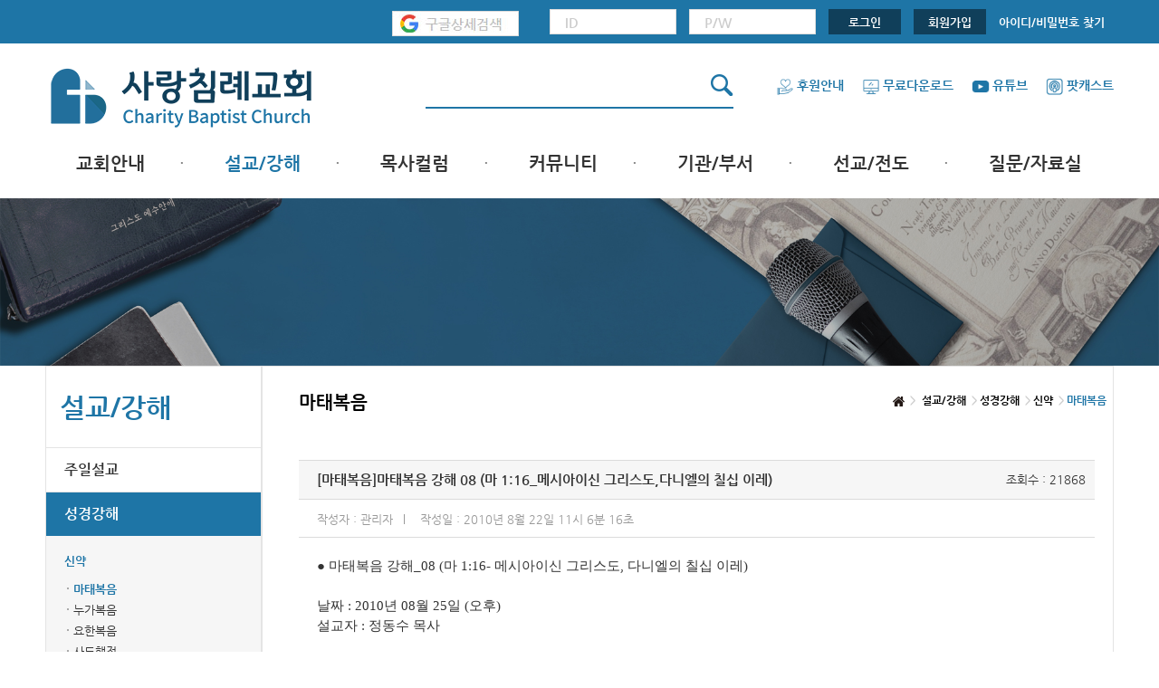

--- FILE ---
content_type: text/html; charset=UTF-8
request_url: https://www.cbck.org/ExpositoryBible1-1/View/1wd
body_size: 26549
content:
<!DOCTYPE html>
<html>
<head>
<title>사랑침례교회</title>
<meta http-equiv="Content-Type" content="text/html; charset=utf-8">
<meta http-equiv="X-UA-Compatible" content="IE=Edge">
<meta name="viewport" content="width=1180, user-scalable=yes">
<!--[if lte IE 8]>
	<p style="font-size: 12px; color: javascript:;fff; background: javascript:;2885b0; padding:5px 0; margin: 0; text-align: center">
		사용하고 계신 브라우저는 최신 웹 브라우저가 아닙니다. 업그레이드를 하거나 다른 최신 브라우저 사용을 권장합니다.
		<a href="http://www.microsoft.com/korea/ie" target="_blank">익스플로러,</a>
		<a href="http://www.mozilla.or.kr/ko/" target="_blank">파이어폭스,</a>
		<a href="http://kr.opera.com/download/" target="_blank">오페라,</a>
		<a href="http://support.apple.com/kb/DL1531?viewlocale=ko_KR&locale=ko_KR" target="_blank">사파리,</a>
		<a href="http://www.google.com/chrome?hl=ko" target="_blank">크롬</a></p>
	<![endif]-->
<meta name="format-detection" content="telephone=no"/>
<meta property="og:type" content="website"/>
<meta property="og:image" content="https://www.cbck.org/Data/Upload/CFG/files/17PPJ7C0M4QXT.png">
<meta name="description" content="마태복음 강해 08 (마 1:16_메시아이신 그리스도,다니엘의 칠십 이레)"/>
<meta property="og:description" content="마태복음 강해 08 (마 1:16_메시아이신 그리스도,다니엘의 칠십 이레)"/>
<meta property="og:title" content="사랑침례교회"/>
<meta property="og:url" content="https://www.cbck.org/ExpositoryBible1-1/View/1wd"/>
<link rel="apple-touch-icon" type="image/png" href="/Data/Upload/CFG/files/2QWPG0V76IGZB.jpg" />
<link rel="icon" sizes="192x192" type="image/png" href="/Data/Upload/CFG/files/277PG0RW2B9FD.png" />
<link rel="shortcut icon" sizes="192x192" type="image/png" href="/Data/Upload/CFG/files/277PG0RW2B9FD.png" />
	<link rel="stylesheet" href="/Skin/css/jquery-ui-1.10.1.css">
	<link rel="stylesheet" href="/Skin/css/font-awesome/css/font-awesome.min.css">
	<link rel="stylesheet" href="/Skin/css/nanumgothic.css">
	<link rel="stylesheet" href="https://fonts.googleapis.com/earlyaccess/nanummyeongjo.css">
	<link rel="stylesheet" href="/Skin/css/pb/common.css?r=">
	<link rel="stylesheet" href="/Data/_HTML/css/pb/main.css?r=">
	<link rel="stylesheet" href="/Data/_HTML/css/pb/sub.css?r=">
	<link rel="stylesheet" href="/Skin/css/pb/swiper.min.css?r=">
	<link rel="stylesheet" href="//cdn.jsdelivr.net/font-nanum/1.0/nanumbarungothic/nanumbarungothic.css">
	<link rel="stylesheet" href="/Skin/js/zoomify/zoomify.min.css">
<!--[if lt IE 9]>
<script src="/Skin/js/html5shiv.min.js"></script>
<script src="/Skin/js/respond.min.js"></script>
<script src="/Skin/js/selectivizr-min.js"></script>
<![endif]-->
	<script src="/Skin/js/jquery-1.11.3.min.js" charset="utf8"></script>
	<script src="/Skin/js/jquery.form.min.js" charset="utf8"></script>
	<script src="/Skin/js/jquery-ui.min.js" charset="utf8"></script>
	<script src="/Common/common.js?r=" charset="utf8"></script>
	<script src="/Skin/js/contents.js?r=" charset="utf8"></script>
	<script src="/Skin/js/pb/main.js?r=" charset="utf8"></script>
	<script src="/Skin/js/pb/swiper.min.js?r=" charset="utf8"></script>
	<script src="/Skin/js/board.js" charset="utf8"></script>
	<script src="/Skin/js/reply.js" charset="utf8"></script>
	<script src="/Skin/js/zoomify/zoomify.min.js" charset="utf8"></script>
</head>
<body>
<div id="wrap">
<div id="top">
<div class="inner">
<div class="right_top">
<form id="LoginFrm" name="LoginFrm" action="/Login/Login" method="post">
<input type="hidden" name="r_url" value="/ExpositoryBible1-1/View/1wd">
<a href="/g_search.html" onclick="window.open(this.href, '_blank', 'width=1024px,height=1024px,toolbars=no,scrollbars=no'); return false;" style="padding-right:30px;"><img src="/Skin/img/main_img/gscbck.jpg" alt="" title=""></a>
<span class="login_box"><input type="text" name="mid" required placeholder="ID"></span>
<span class="login_box"><input type="password" name="pwd" required placeholder="P/W"></span>
<span class="member_btn"><button type="submit" class="bBtn btn2">로그인</button></span>
<span class="member_btn"><a href="/Login/Register">회원가입</a></span>
<span class="idpw_search"><a href="/Login/FindID">아이디/비밀번호 찾기</a></span>
</form>
</div>
</div>
</div>
<header>
<div class="header_top">
<div class="inner">
<h1><a href="/"><img src="/Data/Upload/CFG/files/16PPH04MY63XC.png" alt="" title=""></a></h1>
<form name="topSchForm" id="topSchForm" action="/Search" method="get" class="search_box">
<button type="submit" class="icon">
<i><img src="/Skin/img/main_img/search_icon.png" alt="" title=""></i>
</button>
<input type="text" id="search" name="g_sch" value="">
</form>
<ul>
<li>
<a href="#" class="popBtn"><i><img src="/Skin/img/main_img/gnbicon01b.png" alt="" title=""></i>후원안내</a>
<div class="pop hidden"><button type="button"><img src="/Skin/img/close02.png"></button><img src="/Skin/img/over_pop07.png"></div>
</li>
<!--<li>
<a href="#" class="popBtn"><i><img src="/Skin/img/main_img/gnbicon02b.png" alt="" title=""></i>무료다운로드</a>
<div class="pop hidden"><button type="button"><img src="/Skin/img/close02.png"></button>
<a href="http://www.webhard.co.kr" target="_blank"><img src="/Skin/img/over_pop04.png"></a>
</div>
</li>-->
<li><a href="/News/View/58s"><i><img src="/Skin/img/main_img/gnbicon02b.png" alt="" title=""></i>무료다운로드</a></li>
<li><a href="https://www.youtube.com/user/LoveChurch1611" target="_blank"><i><img src="/Skin/img/main_img/gnbicon03b.png" alt="" title=""></i>유튜브</a></li>
<li><a href="/Broadcast6"><i><img src="/Skin/img/main_img/gnbicon04b.png" alt="" title=""></i>팟캐스트</a></li>
</ul>
</div>
</div>
<nav>
<div class="inner">
<ul class="gnb_list">
<li class=""><a href="/Vision">교회안내</a><div class="sub_depth"><ul><li class=""><a href="/Vision">교회비전</a></li><li class=""><a href="/Philosophy">목회철학</a></li><li class=""><a href="/OurFaith">우리의믿음</a></li><li class=""><a href="/ServicesMeeting">예배와모임</a></li><li class=""><a href="/History">교회연혁</a></li><li class=""><a href="/PersonPeople">섬기시는분들</a></li><li class=""><a href="/VisitingGift">방문선물</a></li><li class=""><a href="/ContactUs">찾아오시는길</a></li></ul></div></li><li class=" active"><a href="/NewSermon">설교/강해</a><div class="sub_depth"><ul><li class=""><a href="/NewSermon">주일설교</a></li><li class=" active"><a href="/ExpositoryBible">성경강해</a></li><li class=""><a href="/Series">시리즈설교</a></li><li class=""><a href="/Broadcast">기타방송</a></li></ul></div></li><li class=""><a href="/PastorColumn">목사컬럼</a><div class="sub_depth"><ul><li class=""><a href="/PastorColumn">목사컬럼</a></li></ul></div></li><li class=""><a href="/News">커뮤니티</a><div class="sub_depth"><ul><li class=""><a href="/BoardAll">최근등록자료</a></li><li class=""><a href="/FreeBoard">자유게시판</a></li><li class=""><a href="/News">교회소식</a></li><li class=""><a href="/ChengduColumn">성도컬럼</a></li><li class=""><a href="/NewFamilyPhoto">새가족사진</a></li><li class=""><a href="/NewFamilyGuide2">새가족가이드</a></li><li class=""><a href="/Photos">포토앨범</a></li><li class=""><a href="/PraiseShelter">찬양쉼터</a></li><li class=""><a href="/faithbook">신앙도서</a></li><li class=""><a href="/biblequiz">성경읽기퀴즈</a></li><li class=""><a href="/prayerrRequest">기도부탁</a></li></ul></div></li><li class=""><a href="/ChurchSchool">기관/부서</a><div class="sub_depth"><ul><li class=""><a href="/ChurchSchool">교회학교</a></li><li class=""><a href="/Youth">청년부</a></li><li class=""><a href="/Censor">청장년부</a></li><li class=""><a href="/Brotherhood">형제모임</a></li><li class=""><a href="/SisterMeeting">자매모임</a></li><li class=""><a href="/OtherMeetings">기타모임</a></li><li class=""><a href="/elderlymeeting">어르신모임</a></li><li class=""><a href="/giftedandtalented">영재과학반</a></li><li class=""><a href="/Aseminary">신학원</a></li></ul></div></li><li class=""><a href="/Mission">선교/전도</a><div class="sub_depth"><ul><li class=""><a href="/Mission">선교/전도</a></li></ul></div></li><li class=""><a href="/churchqna">질문/자료실</a><div class="sub_depth"><ul><li class=""><a href="/churchqna">교회Q&amp;A</a></li><li class=""><a href="/Pds1">문서자료</a></li><li class=""><a href="/material">설교자료</a></li><li class=""><a href="/otherresources">기타자료</a></li><li class=""><a href="/report">서창캠퍼스</a></li></ul></div></li></ul>
</div>
</nav>
</header>
<section class="subhead_img subhead_img2"></section>
<section id="sub_container">
<div class="inner">
<article class="left_wrap">
<h2>설교/강해</h2>
<ul class="left_gnb">
<li class=""><a href="/NewSermon">주일설교</a></li><li class=" active"><a href="/ExpositoryBible">성경강해</a><ul class="toggle_menu"><li class=" active"><a href="/ExpositoryBible1">신약</a><ul class="toggle_menu2"><li class=" active"><a href="/ExpositoryBible1-1">마태복음</a></li><li class=""><a href="/ExpositoryBible1-2">누가복음</a></li><li class=""><a href="/ExpositoryBible1-13">요한복음</a></li><li class=""><a href="/ExpositoryBible1-12">사도행전</a></li><li class=""><a href="/ExpositoryBible1-3">로마서</a></li><li class=""><a href="/ExpositoryBible1-4">고린도전후서</a></li><li class=""><a href="/ExpositoryBible1-5">갈라디아서</a></li><li class=""><a href="/ExpositoryBible1-15">에베소서</a></li><li class=""><a href="/ExpositoryBible1-6">빌립보서</a></li><li class=""><a href="/ExpositoryBible1-7">데살로니가전후서</a></li><li class=""><a href="/ExpositoryBible1-17">디모데전서</a></li><li class=""><a href="/ExpositoryBible1-8">히브리서</a></li><li class=""><a href="/ExpositoryBible1-9">야고보서</a></li><li class=""><a href="/ExpositoryBible1-10">베드로전후서</a></li><li class=""><a href="/ExpositoryBible1-16">유다서</a></li><li class=""><a href="/ExpositoryBible1-11">요한계시록</a></li><li class=""><a href="/ExpositoryBible1-14">요한계시록2022</a></li></ul></li><li class=""><a href="/ExpositoryBible2">구약</a><ul class="toggle_menu2"><li class=""><a href="/ExpositoryBible2-1">창세기</a></li><li class=""><a href="/ExpositoryBible2-2">욥기</a></li><li class=""><a href="/ExpositoryBible2-3">예레미야</a></li><li class=""><a href="/ExpositoryBible2-5">잠언</a></li><li class=""><a href="/ExpositoryBible2-6">시편</a></li><li class=""><a href="/ExpositoryBible2-7">전도서</a></li><li class=""><a href="/ExpositoryBible2-8">아가서</a></li><li class=""><a href="/ExpositoryBible2-9">다니엘서2024</a></li><li class=""><a href="/ExpositoryBible2-10">이사야서</a></li><li class=""><a href="/ExpositoryBible2-11">호세아</a></li></ul></li><li class=""><a href="/ExpositoryBible3">성경맥잡기</a><ul class="toggle_menu2"><li class=""><a href="/ExpositoryBible3-4">창세기</a></li><li class=""><a href="/ExpositoryBible3-5">출애굽기</a></li><li class=""><a href="/ExpositoryBible3-6">레위기</a></li><li class=""><a href="/ExpositoryBible3-7">민수기</a></li><li class=""><a href="/ExpositoryBible3-8">신명기</a></li><li class=""><a href="/ExpositoryBible3-9">여호수아</a></li><li class=""><a href="/ExpositoryBible3-10">사사기</a></li><li class=""><a href="/ExpositoryBible3-11">룻기</a></li><li class=""><a href="/ExpositoryBible3-12">사무엘기상</a></li><li class=""><a href="/ExpositoryBible3-13">사무엘기하</a></li><li class=""><a href="/ExpositoryBible3-14">열왕기상</a></li><li class=""><a href="/ExpositoryBible3-15">열왕기하</a></li><li class=""><a href="/ExpositoryBible3-21">에스라</a></li><li class=""><a href="/ExpositoryBible3-22">느헤미야</a></li><li class=""><a href="/ExpositoryBible3-30">에스더</a></li><li class=""><a href="/ExpositoryBible3-23">시편</a></li><li class=""><a href="/ExpositoryBible3-16">이사야서</a></li><li class=""><a href="/ExpositoryBible3-33">예레미야</a></li><li class=""><a href="/ExpositoryBible3-20">에스겔서</a></li><li class=""><a href="/ExpositoryBible3-17">호세아서</a></li><li class=""><a href="/ExpositoryBible3-18">요엘서</a></li><li class=""><a href="/ExpositoryBible3-19">아모스</a></li><li class=""><a href="/ExpositoryBible3-27">미가서</a></li><li class=""><a href="/ExpositoryBible3-28">하박국</a></li><li class=""><a href="/ExpositoryBible3-29">스바냐</a></li><li class=""><a href="/ExpositoryBible3-25">학개</a></li><li class=""><a href="/ExpositoryBible3-26">스가랴</a></li><li class=""><a href="/ExpositoryBible3-24">말라기</a></li><li class=""><a href="/ExpositoryBible3-31">마태복음</a></li><li class=""><a href="/ExpositoryBible3-32">요한계시록</a></li><li class=""><a href="/ExpositoryBible3-3">사도바울맥잡기</a></li></ul></li></ul></li><li class=""><a href="/Series">시리즈설교</a></li><li class=""><a href="/Broadcast">기타방송</a></li></ul>
</article>
<article class="right_wrap">
<h3>마태복음</h3>
<ul class="right_gnb">
<li><img src="/Skin/img/sub_img/home_icon.png" alt="" title=""></li>
<li>설교/강해</li><li>성경강해</li><li>신약</li><li class="active">마태복음</li></ul>
<div class="nview_box">
<ul class="nview_list">
<li class="nview_head">
<b>[마태복음]</b>마태복음 강해 08 (마 1:16_메시아이신 그리스도,다니엘의 칠십 이레)<span class="hit">조회수 : 21868</span>
</li>
<li class="information">
<ul>
<li>작성자 : 관리자</li>
<li>작성일 : 2010년 8월 22일 11시 6분 16초</li>
</ul>
</li>
<li class="txt_content" id="txtContents">
<table><tr><td><div>● 마태복음 강해_08 (마 1:16-&nbsp;메시아이신 그리스도, 다니엘의 칠십 이레)<br />&nbsp;<br />날짜 : 2010년 08월 25일 (오후) <br />설교자 : 정동수 목사&nbsp;<br />&nbsp;&nbsp;<br />● 마태복음 강해 01(강해 영상)에 있는 강해노트를 참조하시기 바랍니다.&nbsp; <br />강해노트 =&gt; <a target="_blank" href="/ExpositoryBible1-1/View/1wW">http://www.cbck.org/ExpositoryBible1-1/View/1wW</a></div>
<div>&nbsp;</div>
<div>&nbsp;
<iframe style="width: 100%; height:470px;" src="https://www.youtube.com/embed/uWx7_XsFT48?rel=0&amp;showinfo=0&amp;autohide=1" frameborder="0" allowfullscreen="allowfullscreen"></iframe>
</div></td></tr></table>
</li>
<li>
<ul class="shareSNSBtn">
			<li><a href="/SNSShare/?longurl=https%3A%2F%2Fwww.cbck.org%2FExpositoryBible1-1%2FView%2F1wd&amp;title=%EB%A7%88%ED%83%9C%EB%B3%B5%EC%9D%8C+%EA%B0%95%ED%95%B4+08+%28%EB%A7%88+1%3A16_%EB%A9%94%EC%8B%9C%EC%95%84%EC%9D%B4%EC%8B%A0+%EA%B7%B8%EB%A6%AC%EC%8A%A4%EB%8F%84%2C%EB%8B%A4%EB%8B%88%EC%97%98%EC%9D%98+%EC%B9%A0%EC%8B%AD+%EC%9D%B4%EB%A0%88%29&amp;sns=facebook" target="_blank"><img src="/Skin/img/main_img/sns_icon01.png" alt="페이스북으로 보내기"></a></li>
			<li><a href="/SNSShare/?longurl=https%3A%2F%2Fwww.cbck.org%2FExpositoryBible1-1%2FView%2F1wd&amp;title=%EB%A7%88%ED%83%9C%EB%B3%B5%EC%9D%8C+%EA%B0%95%ED%95%B4+08+%28%EB%A7%88+1%3A16_%EB%A9%94%EC%8B%9C%EC%95%84%EC%9D%B4%EC%8B%A0+%EA%B7%B8%EB%A6%AC%EC%8A%A4%EB%8F%84%2C%EB%8B%A4%EB%8B%88%EC%97%98%EC%9D%98+%EC%B9%A0%EC%8B%AD+%EC%9D%B4%EB%A0%88%29&amp;sns=twitter" target="_blank"><img src="/Skin/img/main_img/sns_icon02.png" alt="트위터로 보내기"></a></li>
			<li><a href="/SNSShare/?longurl=https%3A%2F%2Fwww.cbck.org%2FExpositoryBible1-1%2FView%2F1wd&amp;title=%EB%A7%88%ED%83%9C%EB%B3%B5%EC%9D%8C+%EA%B0%95%ED%95%B4+08+%28%EB%A7%88+1%3A16_%EB%A9%94%EC%8B%9C%EC%95%84%EC%9D%B4%EC%8B%A0+%EA%B7%B8%EB%A6%AC%EC%8A%A4%EB%8F%84%2C%EB%8B%A4%EB%8B%88%EC%97%98%EC%9D%98+%EC%B9%A0%EC%8B%AD+%EC%9D%B4%EB%A0%88%29&amp;sns=telegram" target="_blank"><img src="/Skin/img/main_img/sns_icon09.png" alt="텔레그램으로 보내기"></a></li>
			<li><a href="/SNSShare/?longurl=https%3A%2F%2Fwww.cbck.org%2FExpositoryBible1-1%2FView%2F1wd&amp;title=%EB%A7%88%ED%83%9C%EB%B3%B5%EC%9D%8C+%EA%B0%95%ED%95%B4+08+%28%EB%A7%88+1%3A16_%EB%A9%94%EC%8B%9C%EC%95%84%EC%9D%B4%EC%8B%A0+%EA%B7%B8%EB%A6%AC%EC%8A%A4%EB%8F%84%2C%EB%8B%A4%EB%8B%88%EC%97%98%EC%9D%98+%EC%B9%A0%EC%8B%AD+%EC%9D%B4%EB%A0%88%29&amp;sns=band" target="_blank"><img src="/Skin/img/main_img/sns_icon06.png" alt="밴드 보내기"></a></li>
    		<li><a href="/SNSShare/?longurl=https%3A%2F%2Fwww.cbck.org%2FExpositoryBible1-1%2FView%2F1wd&amp;title=%EB%A7%88%ED%83%9C%EB%B3%B5%EC%9D%8C+%EA%B0%95%ED%95%B4+08+%28%EB%A7%88+1%3A16_%EB%A9%94%EC%8B%9C%EC%95%84%EC%9D%B4%EC%8B%A0+%EA%B7%B8%EB%A6%AC%EC%8A%A4%EB%8F%84%2C%EB%8B%A4%EB%8B%88%EC%97%98%EC%9D%98+%EC%B9%A0%EC%8B%AD+%EC%9D%B4%EB%A0%88%29&amp;sns=blog" target="_blank"><img src="/Skin/img/main_img/sns_icon05.png" alt="블로그 보내기"></a></li>
    		<li><a href="/SNSShare/?longurl=https%3A%2F%2Fwww.cbck.org%2FExpositoryBible1-1%2FView%2F1wd&amp;title=%EB%A7%88%ED%83%9C%EB%B3%B5%EC%9D%8C+%EA%B0%95%ED%95%B4+08+%28%EB%A7%88+1%3A16_%EB%A9%94%EC%8B%9C%EC%95%84%EC%9D%B4%EC%8B%A0+%EA%B7%B8%EB%A6%AC%EC%8A%A4%EB%8F%84%2C%EB%8B%A4%EB%8B%88%EC%97%98%EC%9D%98+%EC%B9%A0%EC%8B%AD+%EC%9D%B4%EB%A0%88%29&amp;sns=kakaostory" target="_blank"><img src="/Skin/img/main_img/sns_icon03.png" alt="카카오스토리 보내기"></a></li>
    		</ul></li>
<li class="you_mprdn">
<a href="//m.cbck.org/keepbible/MattVideo/Matt-08.mp4" target="_blank"><img src="/Skin/img/sub_img/you_btn.png" alt="" title=""></a>
<a href="/ExpositoryBible1-1/DownLink/link1-1wd"><img src="/Skin/img/sub_img/mp3_dnbtn.png" alt="" title=""></a>
</li>
</ul>
</div>
<div class="boardBtns">
<p class="nviewlist_btn nviewlist_l_btn">
<a href="/ExpositoryBible1-1/View/1wc">이전</a>&nbsp;<a href="/ExpositoryBible1-1/View/1we">다음</a></p>
<p class="nviewlist_btn">
<span><a href="/ExpositoryBible1-1/" class="mBtn btn2">목록</a></span>
</p>
</div>
<div id="deleteForm" class="hidden boardPassword modalConfirm">
<form id="delForm" name="delForm" method="post" action="/ExpositoryBible1-1/Delete/1wd">
<p>정말 삭제하시겠습니까?</p>
<div class="sPopBtns">
<button type="submit" class="sBtn btn2">삭제하기</button>
<button type="reset" class="sBtn btn2">취소</button>
</div>
</form>
</div>
<div id="modifyForm" class="hidden boardPassword modalConfirm">
<form id="modForm" name="modForm" method="post" action="/ExpositoryBible1-1/Modify/1wd">
<input type="hidden" name="mode" value="view">
<p>수정하시려면 비밀번호를 입력하여 주세요.</p>
<input type="password" name="pwd" required="required">
<div class="sPopBtns">
<button type="submit" class="sBtn btn2">확인</button>
<button type="reset" class="sBtn btn2">취소</button>
</div>
</form>
</div>
<script>
AppBoard.View.Init();
var ct = $('#txtContents');
$(ct).find('img').each(function(){
var obj = this;
var imgEl = document.createElement('img');
imgEl.onload = function(){
if($(obj).width() >= ct.width()) $(obj).css({'height' : 'auto'});
$(this).remove();
}
imgEl.src = this.src;
});
</script>
<div id="Reply" class="re_box">
<form id="replyGetForm" name="replyGetForm" action="/Reply/board-sermon2" method="post">
<input type="hidden" name="page" value="0">
<input type="hidden" name="article_seq" value="7479">
<input type="hidden" name="article_pwd" value="">
</form>
<form id="replyGetMoreForm" name="replyGetMoreForm" action="/Reply/board-sermon2/MoreList" method="post">
<input type="hidden" name="page" value="0">
<input type="hidden" name="lastSeq" value="">
<input type="hidden" name="article_seq" value="7479">
<input type="hidden" name="article_pwd" value="">
</form>
<div id="replyPwdLayer" class="repLayer hidden">
<form id="repPwdForm" name="repPwdForm" method="post" action="/Reply/board-sermon2/ViewSecret">
<input type="hidden" name="article_seq" value="7479">
<input type="hidden" name="seq" value="">
<fieldset class="pwd">
<p>비밀글을 보시려면 비밀번호를 입력하여 주세요.</p>
<input type="password" name="pwd" required>
</fieldset>
<div class="btn">
<button type="submit" class="sBtn btn2">확인</button>
<button type="reset" class="sBtn close">취소</button>
</div>
</form>
</div>

<script src="/Skin/cheditor_m/cheditor.js"></script>

<div id="replyDeleteLayer" class="repLayer hidden">
<form id="repDeleteForm" name="repDeleteForm" method="post" action="/Reply/board-sermon2/Delete">
<input type="hidden" name="article_seq" value="7479">
<input type="hidden" name="seq" value="">
<fieldset class="pwd">
<p>정말 삭제하시겠습니까?<br><span class="pwdinp">삭제하시려면 비밀번호를 입력하여 주세요.</span></p>
<span class="pwdinp"><input type="password" name="pwd" required></span>
</fieldset>
<div class="btn">
<button type="submit" class="sBtn btn2">확인</button>
<button type="reset" class="sBtn close">취소</button>
</div>
</form>
</div>
<div id="replyModifyLayer" class="repLayer hidden">
<form id="repModifyForm" name="repModifyForm" method="post" action="/Reply/board-sermon2/Modify">
<input type="hidden" name="article_seq" value="7479">
<input type="hidden" name="htmlis" value="y">
<input type="hidden" name="seq" value="">
<fieldset class="text">
<textarea name="comment" placeholder="내용을 입력해 주세요."></textarea>
<script>
var myeditor_rp_m = new cheditor();
myeditor_rp_m.config.editorHeight = '150px';
myeditor_rp_m.config.editorWeight = '100%';
myeditor_rp_m.config.useSource = false;
</script>
</fieldset>
<fieldset class="pwd pwdinp">
<p>이전에 입력하신 비밀번호를 입력하여 주세요.</p>
<input type="password" name="pwd" required>
</fieldset>
<div class="btn">
<button type="submit" class="sBtn btn2">등록</button>
<button type="reset" class="sBtn close">취소</button>
</div>
</form>
</div>
<div id="replyAnswerLayer" class="repLayer hidden">
<form id="repAnswerForm" name="repAnswerForm" method="post" action="/Reply/board-sermon2/Answer">
<input type="hidden" name="article_seq" value="7479">
<input type="hidden" name="htmlis" value="y">
<input type="hidden" name="seq" value="">
<input type="hidden" name="target_seq" value="">
<fieldset class="user">
<dl>
<dt>이름</dt>
<dd><input type="text" name="mname" required /></dd>
</dl>
<dl>
<dt>패스워드</dt>
<dd><input type="password" name="pwd" required /></dd>
</dl>
</fieldset>
<fieldset class="text">
<textarea name="comment" placeholder="내용을 입력해 주세요."></textarea>
<script>
var myeditor_rp_a = new cheditor();
myeditor_rp_a.config.editorHeight = '150px';
myeditor_rp_a.config.editorWeight = '100%';
myeditor_rp_a.config.useSource = false;
</script>
</fieldset>
<div class="btn">
<button type="submit" class="sBtn btn2">등록</button>
<button type="reset" class="sBtn btn close">취소</button>
</div>
</form>
</div>
<div id="ReplyList"></div>
</div>
<script>
$(document).ready(function(){
AppReply.Init();
AppReply.GetList();
$('.zoomify img, .fileLink img').zoomify();
});
</script>
</article>
</div>
</section><footer>
<div class="inner">
<h3><img src="/Data/Upload/CFG/files/1CRPH04MY64DT.png" alt="" title=""></h3>
<section class="footer_container">
<article class="addr_container">
<ul>
<li><a href="/Contents/privacy">개인정보처리방침</a></li>
<li><a href="/Contents/unemailcol">이메일집단수집거부</a></li>
</ul>
<address>
<span>인천 남동구 서창방산로 83</span>
<span>Tel. 032-664-1611</span>
<span> Email. minister@cbck.org</span>
</address>
<p>FAX : 032-232-0611 COPYRIGHT ⓒ <span>사랑침례교회</span> ALL RIGHT RESERVED.</p>
</article>
<article class="sns_container">
<ul class="shareSNSBtn">
			<li><a href="/SNSShare/?longurl=https%3A%2F%2Fwww.cbck.org%2FExpositoryBible1-1%2FView%2F1wd&amp;title=%EC%82%AC%EB%9E%91%EC%B9%A8%EB%A1%80%EA%B5%90%ED%9A%8C&amp;sns=facebook" target="_blank"><img src="/Skin/img/main_img/sns_icon01.png" alt="페이스북으로 보내기"></a></li>
			<li><a href="/SNSShare/?longurl=https%3A%2F%2Fwww.cbck.org%2FExpositoryBible1-1%2FView%2F1wd&amp;title=%EC%82%AC%EB%9E%91%EC%B9%A8%EB%A1%80%EA%B5%90%ED%9A%8C&amp;sns=twitter" target="_blank"><img src="/Skin/img/main_img/sns_icon02.png" alt="트위터로 보내기"></a></li>
			<li><a href="/SNSShare/?longurl=https%3A%2F%2Fwww.cbck.org%2FExpositoryBible1-1%2FView%2F1wd&amp;title=%EC%82%AC%EB%9E%91%EC%B9%A8%EB%A1%80%EA%B5%90%ED%9A%8C&amp;sns=telegram" target="_blank"><img src="/Skin/img/main_img/sns_icon09.png" alt="텔레그램으로 보내기"></a></li>
			<li><a href="/SNSShare/?longurl=https%3A%2F%2Fwww.cbck.org%2FExpositoryBible1-1%2FView%2F1wd&amp;title=%EC%82%AC%EB%9E%91%EC%B9%A8%EB%A1%80%EA%B5%90%ED%9A%8C&amp;sns=band" target="_blank"><img src="/Skin/img/main_img/sns_icon06.png" alt="밴드 보내기"></a></li>
    		<li><a href="/SNSShare/?longurl=https%3A%2F%2Fwww.cbck.org%2FExpositoryBible1-1%2FView%2F1wd&amp;title=%EC%82%AC%EB%9E%91%EC%B9%A8%EB%A1%80%EA%B5%90%ED%9A%8C&amp;sns=blog" target="_blank"><img src="/Skin/img/main_img/sns_icon05.png" alt="블로그 보내기"></a></li>
    		<li><a href="/SNSShare/?longurl=https%3A%2F%2Fwww.cbck.org%2FExpositoryBible1-1%2FView%2F1wd&amp;title=%EC%82%AC%EB%9E%91%EC%B9%A8%EB%A1%80%EA%B5%90%ED%9A%8C&amp;sns=kakaostory" target="_blank"><img src="/Skin/img/main_img/sns_icon03.png" alt="카카오스토리 보내기"></a></li>
    		</ul><div class="today_box">
<p><span>TODAY</span>10,754</p>
<p><span>TOTAL</span>792,887</p>
<p><span>MEMBER</span>4,661</p>
</div>
</article>
</section>
</div>
</footer>
</div>
<script>
$('div.header_top a.popBtn').on('click', function(e){
e.preventDefault();
$('div.header_top div.pop').addClass('hidden');
var n = $(this).next();
if(n.length && n.hasClass('pop')){
n.toggleClass('hidden');
}
//location.href='https://cbck.org/News/View/58s';
});
$('div.header_top div.pop button').on('click', function(e){
e.preventDefault();
$(this).closest('div.pop').addClass('hidden');
});
</script>
<nav id="viewOptNav">
<button id="goTopBtn"><i></i><span>위로</span></button>
</nav>
<script>
$(window).scroll(function(){
viewOptNavShow();
});
$(document).ready(function(){
viewOptNavShow();
});
$('#goTopBtn').on('click', function(){
$(window).scrollTop(0);
});
function viewOptNavShow(){
var t = $(window).scrollTop();
if(t > 0) $('#viewOptNav').stop().fadeIn();
else $('#viewOptNav').stop().css({'display' : 'none'});
}
</script>
</body>
</html>
</body>
</html>
<!-- RUNTIME : 0.050200 -->

--- FILE ---
content_type: text/css
request_url: https://www.cbck.org/Data/_HTML/css/pb/sub.css?r=
body_size: 39466
content:
@charset "utf-8";

/*교회비전*/
.subhead_img{width:100%; min-width:1180px; height:0; padding-bottom:14.450867%; background:url("/Skin/img/sub_img/subhead_img01b.jpg")no-repeat center center; -webkit-background-size:cover; background-size:cover;}

@media (min-width:1903px){
	.subhead_img{padding-bottom:275px;}
}
.subhead_img2{background-image:url('/Skin/img/sub_img/subhead_img02.jpg');}
.subhead_img3{background-image:url('/Skin/img/sub_img/subhead_img03.jpg');}
.subhead_img7{background-image:url('/Skin/img/sub_img/subhead_img07.jpg');}
.subhead_img5{background-image:url('/Skin/img/sub_img/subhead_img05.jpg');}
.subhead_img6{background-image:url('/Skin/img/sub_img/subhead_img06.jpg');}
.subhead_img4{background-image:url('/Skin/img/sub_img/subhead_img04.jpg');}

#sub_container{}
#sub_container .inner{border-left:1px solid #e4e4e4;}
#sub_container .inner:after{content:''; display:block;clear:both;}
#sub_container .inner > article{float:left; vertical-align:top;}
.left_wrap{width:238px; border:1px solid #e4e4e4; border-left:none}
.left_wrap h2{padding:25px 15px; font-weight:700; color:#1e75a6; font-size:30px;}
.left_wrap .left_gnb{border-top:1px solid #e4e4e4;}
.left_wrap .left_gnb > li{width:100%; border-bottom:1px solid #e4e4e4;}
.left_wrap .left_gnb > li > a{display:block; width:100%; font-weight:700; font-size:16px; color:#333; padding:14px 0 14px 20px;}
.left_wrap .left_gnb > li.active{background:#1e75a6;}
.left_wrap .left_gnb > li.active > a{color:#fff;}
.left_wrap .left_gnb .toggle_menu{background:#f6f6f6; padding:20px;}
.left_wrap .left_gnb .toggle_menu > li{margin-bottom:13px;}
.left_wrap .left_gnb .toggle_menu > li > a{display:block; z-index:999; font-weight:700; font-size:13px; color:#333;}
.left_wrap .left_gnb .toggle_menu > li.active > a{color:#1e75a6;}
.left_wrap .left_gnb .toggle_menu > li > a:hover{color:#1e75a6;}

.left_wrap .left_gnb .toggle_menu2{display:none; padding:15px 0 10px;}
.left_wrap .left_gnb .toggle_menu > li.active .toggle_menu2{display:block;}
.left_wrap .left_gnb .toggle_menu2 > li{position:relative; margin-bottom:7px; padding-left:10px;}
.left_wrap .left_gnb .toggle_menu2 > li:before{content:''; position:absolute; top:50%; left:3px; display:block; width:2px; height:2px; background:#aaa; margin-top:-2px;}
.left_wrap .left_gnb .toggle_menu2 > li > a{display:block; z-index:999; font-weight:400; font-size:13px; color:#333;}
.left_wrap .left_gnb .toggle_menu2 > li.active > a{color:#1e75a6; font-weight:700;}
.left_wrap .left_gnb .toggle_menu2 > li > a:hover{color:#1e75a6;}
#sub_container .inner .right_wrap{float:right; position:relative; width:-webkit-calc(100% - 238px); width:-moz-calc(100% - 238px); width: calc(100% - 238px); padding:27px 20px 27px 40px; border:1px solid #e4e4e4;}
#sub_container .inner .right_wrap h3{font-weight:700; font-size:20px; color:#000;}
.right_gnb{position:absolute; top:27px; right:0;}
.right_gnb li{display:inline-block; position:relative; font-weight:700;font-size:12px; color:#000; padding:0 7.5px; vertical-align:middle;}
.right_gnb li.active{color:#1e75a6;}
.right_gnb li:after{content:">"; position:absolute; right:-6px; color:#ccc;}
.right_gnb li:last-child:after{display:none;}
.sub_grtitle{text-align:center; margin:47px 0;}
.right_gnb li img{display:inline-block; vertical-align:middle;}

.peopleTopImg{padding-bottom:50px; text-align:center;}

.vision_box{margin-bottom:50px;}
.vision_box span{display:block; text-align:center; margin-bottom:30px;}
.vision_box .bible{padding:12px 40px; background:#fafafa; font-size:15px; line-height:30px; color:#000; letter-spacing:-0.03em; border:1px solid #e4e4e4; margin-bottom:20px; font-weight:500; text-align: center;}
.vision_box p{font-size:15px; color:#000; line-height:30px; letter-spacing:-0.03em; font-weight:500;}


/*목회철학*/

.pastor_box{}
.pastor_box > p{text-align:center; margin-bottom:55px;}
.pastor_box div{float:left; vertical-align:top;}
.pastor_box div.pastor{padding-right:20px; width:235px;}
.pastor_box div.philosophy{width:644px; padding-left:16px; border-left:1px solid #e4e4e4;}
.pastor_box div.philosophy p{padding:20px 0;font-size:15px; line-height:35px; color:#000; letter-spacing:-0.03em; font-weight:500; border-bottom:1px solid #e4e4e4;}
.pastor_box div.philosophy p:last-child{border-bottom:none; line-height:30px;}


/*우리의 믿음*/
.faith_box{margin:0px 0 50px 0;}
.faith_box h3{margin-bottom:20px; font-wieght:700; font-size:20px; color:#000;}
.faith_box h3 i{display:inline-block; vertical-align:middle; margin-right:5px;}
.faith_box p{font-weight:500;font-size:15px; line-height:30px; color:#333; letter-spacing:-0.03em;}


/*예배와 모임*/
.table_3nd{width:100%;}
.table_3nd thead tr{}
.table_3nd thead tr th{line-height:42px; background:#f7f7f7; border-top:1px solid #1e75a6; border-bottom:1px solid #ccc; border-right:1px solid #ccc; border-left:1px solid #ccc; width:33.3%; font-weight:700; font-size:15px; color:#000;}
.table_3nd tbody tr{}
.table_3nd tbody tr td{text-align:center; line-height:42px; border-bottom:1px solid #ccc; border-right:1px solid #ccc; border-left:1px solid #ccc;font-size:15px; color:#333;}


/*교회일정*/

.calendar_box{}
.cd_top{text-align:center; margin-bottom:52px;}
.cd_top span{dipslay:inline-block; vertical-align:middle;}
.year_m{margin:0 30px; font-size:30px; color:#000; font-weight:700; letter-spacing:-.1em;}
.cd_day{width:100%; table-layout:fixed;}
.cd_day thead tr th{background:#1e75a6; color:#fff; border-right:2px solid #fff; line-height:35px;}
.cd_day tbody tr td{color:#959595; background:#f2f2f2; border:2px solid #fff; height:122px; width:122px; text-align:left; vertical-align:top; paddinG:5px 9px; font-size:16px;}
.red_color{color:#fc062f!important;}
.red_color span{color:#333;}
.cd_day tbody tr td.null_day{background:#e6e6e6;}


/*교회연혁*/

.history{text-align:center;}
.history img{}
.history div{margin-top:50px; text-align:left; font-weight: 500;}
.history div{margin-top:50px; text-align:left;}
.history div span{display:block; color:#1e75a6; font-weight:700; font-size:15px; margin-bottom:25px;}
.history div p{color:#000000; font-size:15px; line-height:30px;}
.history div p b{font-weight:700;}


/*섬기시는분들*/
.perpp_box02 p{padding-left:20px; font-weight:500; font-size:16px;}
.perpp_box02 p span{color:#1e75a6;}


/*방문선물*/
.gift_box{text-align:center;}
.gift_box div{font-size:15px; line-height:30px; letter-spacing:-0.03em; color:#333; text-align:left; margin-top:50px; font-weight:500;}
.gift_box div h3{display:block;}
.gift_box div p.blue_color{line-height:30px; color:#1e75a6; font-weight:700;}
.gift_box ul{}
.gift_box ul li{display:inline-block;}
.gift_box ul li span{padding:0 12px;}
.gift_box ul li a{display:inline-block; font-weight:700; font-size:20px; color:#1e75a6;}
.woJesus{padding:21px 36px; border:double #aaaaaa; border-radius:10px; -webkit-border-radius:10px; -moz-border-radius:10px;}
.woJesus b{display:block; font-size:20px; color:#000; font-weight:700; margin-bottom:35px;}
.woJesus p{color:#333; font-size:15px; font-weight:700; line-height:30px;}


/*찾아오시는길*/
.map_container{margin-bottom:50px;}
.map_container .root_daum_roughmap .wrap_controllers{display:none;}
.map_container .root_daum_roughmap_landing{width:100%!important;}
.map_address{}
#sub_container .inner .map_address h3{display:block; padding-bottom:16px; border-bottom:2px solid #000;}
.maddr_box{position:relative; padding:14px 0;}
.maddr_box span{position:absolute; left:0; font-size:15px; color:#000; line-height:30px; font-weight:700;}
.maddr_box span i{display:inline-block; vertical-align:middle; margin-right:7px;}
.maddr_box p{font-weight:500; padding-left:115px; font-size:15px; color:#000; line-height:30px;}
.subway_txt{margin-top:50px; font-weight:700; font-size:15px; color:#000;}
.subway_txt i{display:inline-block; vertical-align:middle; padding: 0 5px;}
.sub_way{margin:30px 0;}
.sub_way p{margin-bottom:13px; font-size:14px; color:#000; font-weight:700;}
.sub_way ul{margin-bottom:20px;}
.sub_way ul li{line-height:25px; font-weight:700; font-size:14px; color:#333; margin-left:36px; padding-left:17px; position:relative;}
.sub_way ul li:before{content:"▶"; display:block; position:absolute; left:0; color:#333;}


/*설교/강해*/

/*최근설교*/
.notic_table{width:100%; margin-top:50px;}
.re_box ~ .notic_table{margin-top:10px;}
.notic_table thead tr th{text-align:center; font-weight:700; font-size:14px; color:#000; background:#f9f9f9; border-top:1px solid #dbdbdb; border-bottom:1px solid #dbdbdb; line-height:42px;}
.notic_table thead tr th.title{width:300px;}
.notic_table tbody tr td.title{text-align:left; padding-left:20px; line-height:1.3; white-space:normal;}
.notic_table tbody tr td{padding:20px 5px; -ms-text-overflow:ellipsis; text-overflow:ellipsis; white-space: nowrap; overflow: hidden; border-bottom:1px solid #dbdbdb; font-size:14px; color:#000; text-align:center;}
.notic_table tbody tr td a{display:inline-block; vertical-align:middle; font-size:14px; color:#000;}

.notic_table tbody tr:hover td{background:#eee;}

.notic_bottom{text-align:center; margin:50px 0 59px 0;}
.notic_bottom select{width:118px; height:28px; border:1px solid #cbcbcb; text-align:center; margin-right:10px;}
.notic_bottom input[type="text"]{border:1px solid #cdcdcd; width:338px; height:28px;}
.notic_bottom button{margin-left:10px; background:#000; color:#fff; width:80px; height:28px;}
.notic_number{text-align:center;}
.notic_number ul{display:inline-block; margin:0 13px;}
.notic_number ul li{display:inline-block; margin-right:5px; width:24px; height:23px; line-height:23px; text-align:center; border:1px solid #b5b4b4;}
.notic_number ul li.active{border:1px solid #1e75a6;}
.notic_number ul li.active a{color:#1e75a6;}
.notic_table td img{vertical-align:middle;}


/*상세보기*/
.nview_box{margin:50px 0 20px;}
.nview_box table{width:100%;}
.nview_box table thead tr{background:#f6f6f6; border-top:1px solid #dbdbdb; border-bottom:1px solid #dbdbdb;}
.nview_box thead tr th{font-weight:700; font-size:15px; color:#333; line-height:42px; padding-left:20px; text-align:left; width:100%;}
.nview_box .nview_list{width:100%;}
.nview_box .nview_list > li{border-bottom:1px solid #dbdbdb;}
.nview_box .nview_list li.nview_head{position:relative; padding-left:20px; padding-right:120px; font-weight:700; font-size:15px; color:#333; background:#f6f6f6; border-top:1px solid #dbdbdb; line-height:42px;}
.nview_box .nview_list li.nview_head span.hit{position:absolute; top:0; right:0; display:block; width:120px; text-align:right; font-weight:400; font-size:13px; padding-right:10px;}
.nview_box .nview_list li.information{padding-left:20px; height:42px;}
.nview_box .nview_list li.information ul{float:left; line-height:42px;}
.nview_box .nview_list li.information ul li{position:relative; display:inline-block; color:#999; font-size:13px; padding:0 13px;}
.nview_box .nview_list li.information ul li:first-child{padding-left:0;}
.nview_box .nview_list li.information ul li:after{content:""; display:block; position:absolute; top:50%; margin-top:-5.5px; right:0; width:1px; height:11px; background:#999;}
.nview_box .nview_list li.information ul li:last-child:after{display:none;}

.nview_box .nview_list li.information .down_pdf{float:right; display:inline-block; line-height:42px;}
.nview_box .nview_list li.information span{margin-right:20px;}
.nview_box .nview_list li.information span i{display:inline-block; vertical-align:middle; margin-right:5px;}
.nview_box .nview_list li.information span a{font-size:13px; color:#999;}
.nview_box .nview_list li.information span:first-child a{fot-size:13px; color:#333; text-decoration:underline;}
.nview_box .nview_list li.txt_content{font-size:13px; color:#333; line-height:1.5; padding:20px; font-family:'Malgun Gothic', 'Dotum';}
.nview_box .nview_list li.txt_content *{line-height:1.5;}
.nview_box .nview_list li.txt_content a{font-size:13px;color:#333;text-decoration:underline;text-align: inherit;}
.nview_box .nview_list li.txt_content p{display:block;}
.nview_box .nview_list li.txt_content img{margin-top:32px; max-width:100%;}

#sub_container .inner .right_wrap .nview_box .nview_list li.txt_content > table{width:100%; table-layout:fixed; font-size:15px;}
#sub_container .inner .right_wrap .nview_box .nview_list li.txt_content *{border: 0; padding: 0; margin: 0; color: inherit; font-style: inherit; vertical-align:inherit; font-size:inherit; line-height:1.5; float:none !important;}
#sub_container .inner .right_wrap .nview_box .nview_list li.txt_content h1{display: block; font-size: 2em; margin-top: 0.67em; margin-bottom: 0.67em; margin-inline-start: 0px; margin-inline-end: 0px; font-weight: bold;}
#sub_container .inner .right_wrap .nview_box .nview_list li.txt_content h2{display: block; font-size: 1.5em; margin-top: 0.83em; margin-bottom: 0.83em; margin-inline-start: 0px; margin-inline-end: 0px; font-weight: bold;}
#sub_container .inner .right_wrap .nview_box .nview_list li.txt_content h3{display: block; font-size: 1.17em; margin-top: 1em; margin-bottom: 1em; margin-inline-start: 0px; margin-inline-end: 0px; font-weight: bold;}
#sub_container .inner .right_wrap .nview_box .nview_list li.txt_content h4{display: block; margin-top: 1.33em; margin-bottom: 1.33em; margin-inline-start: 0px; margin-inline-end: 0px; font-weight: bold;}
#sub_container .inner .right_wrap .nview_box .nview_list li.txt_content h5{display: block; font-size: 0.83em; margin-top: 1.67em; margin-bottom: 1.67em; margin-inline-start: 0px; margin-inline-end: 0px; font-weight: bold;}
#sub_container .inner .right_wrap .nview_box .nview_list li.txt_content h6{display: block; font-size: 0.67em; margin-top: 2.33em; margin-bottom: 2.33em; margin-inline-start: 0px; margin-inline-end: 0px; font-weight: bold;}
#sub_container .inner .right_wrap .nview_box .nview_list li.txt_content b,#sub_container .inner .right_wrap .nview_box .nview_list li.txt_content strong{font-weight:bold;}
#sub_container .inner .right_wrap .nview_box .nview_list li.txt_content i,#sub_container .inner .right_wrap .nview_box .nview_list li.txt_content cite,#sub_container .inner .right_wrap .nview_box .nview_list li.txt_content em,#sub_container .inner .right_wrap .nview_box .nview_list li.txt_content var,#sub_container .inner .right_wrap .nview_box .nview_list li.txt_content address,#sub_container .inner .right_wrap .nview_box .nview_list li.txt_content dfn{font-style: italic;}
#sub_container .inner .right_wrap .nview_box .nview_list li.txt_content sup{vertical-align: super; font-size: smaller;}
#sub_container .inner .right_wrap .nview_box .nview_list li.txt_content sub{vertical-align: sub; font-size: smaller;}
#sub_container .inner .right_wrap .nview_box .nview_list li.txt_content p{display: block; margin-top: 0.25em; margin-bottom: 0.25em; margin-inline-start: 0px; margin-inline-end: 0px;}
#sub_container .inner .right_wrap .nview_box .nview_list li.txt_content blockquote{display: block; margin-top: 1em; margin-bottom: 1em; margin-inline-start: 40px; margin-inline-end: 40px;}
#sub_container .inner .right_wrap .nview_box .nview_list li.txt_content pre,#sub_container .inner .right_wrap .nview_box .nview_list li.txt_content xmp,#sub_container .inner .right_wrap .nview_box .nview_list li.txt_content plaintext,#sub_container .inner .right_wrap .nview_box .nview_list li.txt_content listing{display: block; font-family: monospace; white-space: pre; margin: 1em 0px;}
#sub_container .inner .right_wrap .nview_box .nview_list li.txt_content ol{display: block; list-style-type: decimal; margin-top: 1em; margin-bottom: 1em; margin-inline-start: 0px; margin-inline-end: 0px; padding-inline-start: 40px;}
#sub_container .inner .right_wrap .nview_box .nview_list li.txt_content ul{display: block; list-style-type: disc; margin-top: 1em; margin-bottom: 1em; margin-inline-start: 0px; margin-inline-end: 0px; padding-inline-start: 40px;}
#sub_container .inner .right_wrap .nview_box .nview_list li.txt_content li{display: list-item; text-align: -webkit-match-parent;}
#sub_container .inner .right_wrap .nview_box .nview_list li.txt_content ol li{list-style-type: decimal;}
#sub_container .inner .right_wrap .nview_box .nview_list li.txt_content ul li{list-style-type: disc;}
#sub_container .inner .right_wrap .nview_box .nview_list li.txt_content td,#sub_container .inner .right_wrap .nview_box .nview_list li.txt_content th{vertical-align: inherit;}
#sub_container .inner .right_wrap .nview_box .nview_list li.txt_content a{color: blue; cursor: pointer; text-decoration: underline;}
#sub_container .inner .right_wrap .nview_box .nview_list li.txt_content iframe{max-width:100%;}


/* 편집 내용 */
#replyListContents .comment{line-height:1.5; color:#000;}

#replyListContents .comment *{border: 0; padding: 0; margin: 0; color: inherit; font-style: inherit; vertical-align:inherit; font-size:inherit; line-height:1.5; float:none !important;}
#replyListContents .comment h1{display: block; font-size: 2em; margin-top: 0.67em; margin-bottom: 0.67em; margin-inline-start: 0px; margin-inline-end: 0px; font-weight: bold;}
#replyListContents .comment h2{display: block; font-size: 1.5em; margin-top: 0.83em; margin-bottom: 0.83em; margin-inline-start: 0px; margin-inline-end: 0px; font-weight: bold;}
#replyListContents .comment h3{display: block; font-size: 1.17em; margin-top: 1em; margin-bottom: 1em; margin-inline-start: 0px; margin-inline-end: 0px; font-weight: bold;}
#replyListContents .comment h4{display: block; margin-top: 1.33em; margin-bottom: 1.33em; margin-inline-start: 0px; margin-inline-end: 0px; font-weight: bold;}
#replyListContents .comment h5{display: block; font-size: 0.83em; margin-top: 1.67em; margin-bottom: 1.67em; margin-inline-start: 0px; margin-inline-end: 0px; font-weight: bold;}
#replyListContents .comment h6{display: block; font-size: 0.67em; margin-top: 2.33em; margin-bottom: 2.33em; margin-inline-start: 0px; margin-inline-end: 0px; font-weight: bold;}
#replyListContents .comment b,#replyListContents .comment strong{font-weight:bold;}
#replyListContents .comment i,#replyListContents .comment cite,#replyListContents .comment em,#replyListContents .comment var,#replyListContents .comment address,#replyListContents .comment dfn{font-style: italic;}
#replyListContents .comment sup{vertical-align: super; font-size: smaller;}
#replyListContents .comment sub{vertical-align: sub; font-size: smaller;}
#replyListContents .comment p{display: block; margin-top: 0.25em; margin-bottom: 0.25em; margin-inline-start: 0px; margin-inline-end: 0px;}
#replyListContents .comment blockquote{display: block; margin-top: 1em; margin-bottom: 1em; margin-inline-start: 40px; margin-inline-end: 40px;}
#replyListContents .comment pre,#replyListContents .comment xmp,#replyListContents .comment plaintext,#replyListContents .comment listing{display: block; font-family: monospace; white-space: pre; margin: 1em 0px;}
#replyListContents .comment ol{display: block; list-style-type: decimal; margin-top: 1em; margin-bottom: 1em; margin-inline-start: 0px; margin-inline-end: 0px; padding-inline-start: 40px;}
#replyListContents .comment ul{display: block; list-style-type: disc; margin-top: 1em; margin-bottom: 1em; margin-inline-start: 0px; margin-inline-end: 0px; padding-inline-start: 40px;}
#replyListContents .comment li{display: list-item; text-align: -webkit-match-parent;}
#replyListContents .comment ol li{list-style-type: decimal;}
#replyListContents .comment ul li{list-style-type: disc;}
#replyListContents .comment td,#replyListContents .comment th{vertical-align: inherit;}
#replyListContents .comment a{color: blue; cursor: pointer; text-decoration: underline;}

#replyListContents .comment img{max-width:100%;}


/*#replyListContents .comment h1{font-size:18px; font-weight:800;}
#replyListContents .comment h2{font-size:17px; font-weight:800;}
#replyListContents .comment h3{font-size:16px; font-weight:800;}
#replyListContents .comment h4{font-size:15px; font-weight:700;}
#replyListContents .comment h5{font-size:14px; font-weight:700;}
#replyListContents .comment h6{font-size:13px; font-weight:700;}
#replyListContents .comment strong{font-weight:800;}
#replyListContents .comment em{font-style:italic;}*/
.nview_box .nview_list li.you_mprdn{padding:20px;}
.nview_box .nview_list li.you_mprdn a{margin-right:15px;}
.nview_box .nview_list li.fileLink{padding:10px;}
.nview_box .nview_list li.fileLink span{display:inline-block; padding:2px 5px; border-radius:3px; -webkit-border-radius:3px; -moz-border-radius:3px; font-size:11px; font-weight:700; background:#666; color:#fff; margin-right:10px;}
.nview_box .nview_list li.fileLink a{text-decoration:underline; font-size:12px;}
.nviewlist_btn{text-align:right;}

.boardBtns:after{content:' '; display:block; clear:both;}
.boardBtns .nviewlist_l_btn{float:left; width:50%; text-align:left;}
.boardBtns .nviewlist_l_btn + .nviewlist_btn{float:right; width:50%;}

.nviewlist_btn > span{display:inline-block; width:70px; height:30px; border:1px solid #d0d0d0; text-align:center; line-height:30px;}
.nviewlist_btn > span a{display:block; width:100%; height:100%; font-weight:700; font-size:13px; color:#444;}
.nviewlist_btn > a{display:inline-block; width:70px; height:30px; border:1px solid #d0d0d0; text-align:center; line-height:30px; font-weight:700; font-size:13px; color:#444;}
.re_box{margin-top:20px;}
.re_box h3{dipslay:inline-block; text-decoration:underline; font-size:20px; font-weight:700; color:#333;}
.re_box textarea{margin-bottom:10px; width:100%; height:98px; border:1px solid #cccccc;}
.re_box .text:after{content:''; display:block; clear:both;}
.re_box div.fileUploadArea2{float:left; width:50%;}
.re_box form{padding-bottom:20px;}
.re_box form:after{content:' '; display:block; clear:both;}
.re_box div.btn{float:right; width:50%; text-align:right; padding-top:10px;}
.re_box div.btn button{background:#1e75a6; color:#fff; width:70px; height:30px;}
.re_box div.option{line-height:30px; margin-top:-35px; padding-bottom:5px; padding-left:5px;}
.re_box fieldset.pwd p{text-align:center; padding:10px;}


/*성경강해*/
.bible_nlist{margin:50px 0;}
.bible_nlist li{display:inline-block; padding:0 10px; position:relative; letter-spacing:-.1em;}
.bible_nlist li:first-child{padding-left:0;}
.bible_nlist li:after{display:block; content:""; position:absolute; right:0; top:0; width:1px; height:12px; background:#b8b8b8;}
.bible_nlist li:last-child:after{display:none;}
.bible_nlist li a{font-weight:700; font-size:13px; color:#333;}
.bible_nlist li.active a{color:#1e75a6;}


/*교우사진*/
.gallery_box{margin:50px 0;}
.gallery_box ul:after{content:''; display:block; clear:both;}
.gallery_box li{position:relative; float:left; width:200px; margin-left:23px; margin-bottom:15px;}
.gallery_box li:nth-child(4n+1){clear:left; margin-left:0;}
.gallery_box li a{}
.gallery_box li a > span{position:relative; width:200px; height:158px; display:inline-block; overflow:hidden;}
.gallery_box li a > span img{max-width:100%; max-height:100%; position:absolute; top:50%; left:50%; -moz-transform:translate(-50%, -50%); -webkit-transform:translate(-50%, -50%); -ms-transform:translate(-50%, -50%); -o-transform:translate(-50%, -50%); transform:translate(-50%, -50%);}
.gallery_box li a > p{text-align:center; padding:15px 0; font-size:15px; color:#000; font-weight:500;}
.gallery_box div.boardCheckBox{position:absolute; top:10px; left:10px; z-index:2; padding:2px 5px; background:rgba(255,255,255,0.7); border-radius:3px; -webkit-border-radius:3px; -moz-border-radius:3px; vertical-align:middle;}
.gallery_box span.gray,
.gallery_box span.red{display:inline-block; vertical-align:middle; line-height:16px; font-size:11px; font-weight:700;}


/*기관부서*/

/*교회학교*/
.faithnotic_box{margin:50px 0; border:5px solid #e7e7e7; padding:21px;}


/*선교/전도*/

.mission_box{background:url("/Skin/img/sub_img/mission_bg.jpg")no-repeat; border:1px solid #e4e4e4; padding:30px 20px; font-weight:800; line-height:30px; color:#333; font-size:15px; letter-spacing:-.1em; -webkit-background-size:cover; background-size:cover;}
.mission_box p{margin-bottom:20px;}
.mission_box b{color:#000; font-weight:700;}


/*자료실 음악자료실*/
.movie_btn a{margin-right:5px;}


/*회원가입 - 이메일인증*/
.member_lsit{margin-bottom:30px;}
.member_lsit:after{content:''; display:block; clear:both;}
.member_lsit li{float:left; font-weight:700; font-size:15px; color:#333; text-align:center; line-height:43px; height:43px; width:24.6%; background:#f2f2f2; border:1px solid #d8d8d8;}
.member_lsit li + li{margin-left:4px;}
.member_lsit li.active{background:#1e75a6; color:#fff;}
.certified_box{text-align:center; border:1px solid #dedede; padding:60px 0;}
.certified_box .email_box{}
.certified_box .email_box > span{display:inline-block; font-weight:700; font-size:14px; color:#000; vertical-align:top; line-height:28px;}
.certified_box .email_box > p{margin:0 10px; display:inline-block;}
.certified_box .email_box > p > input[type='email']{line-height:28px; width:338px; height:28px; border:1px solid #c9c9c9;}
.certified_box .email_box button{width:80px; height:30px; color:#fff; background:#000; vertical-align:top;}
.certified_box .email_box > p > span{display:block;font-size:13px; color:#000; padding-top:19px;}
.certified_box .guide{display:block; padding:20px 20px 0; font-size:13px; color:#888;}


/*회원가입-약관동의*/
.member_agreement{padding:30px 0; border-top:1px solid #e6e6e6; margin:0;}
.member_agreement02{border-bottom:1px solid #e6e6e6;}
.member_agreement div.txt{width:100%; height:198px; margin:12px 0; padding:20px 27px; background:#f7f7f7; border:1px solid #dddddd; font-size:13px; color:#666; line-height:20px; overflow:auto;}
.chk_txt > label{font-size:15px; color:#333; font-weight:700;}
.all_agreement{margin:30px 0 20px 0; font-size:20px; color:#333;}
.next_box{text-align:center; margin:100px 0;}
.next_box span{display:inline-block; width:185px; height:45px; line-height:45px; background:#1e75a6;}
.next_box > span > button{font-size:20px; color:#fff; font-weight:700;}


/*회원가입-정보입력*/
.member_box{width:100%; border-top:1px solid #dddddd;}
.member_box tbody tr{border-bottom:1px solid #dddddd;}
.member_box tbody tr th{padding-left:30px; width:159px; background:#f7f7f7; font-weight:700; font-size:14px; color:#333; text-align:left;}
.member_box tbody tr th > span.red_color{display:inline-block; vertical-align:middle; font-weight:700;}
.member_box tbody tr td{padding:11px 0 11px 30px;}
.member_box tbody tr td input[type="text"], .member_box tbody tr td input[type="number"], .member_box tbody tr td input[type="tel"]{width:390px; line-height:30px; height:30px; background:#f7f7f7; border:1px solid #cccccc;}
.member_box tbody tr td button{margin-left:10px; width:85px; height:32px; color:#fff; background:#888;}
.member_box tbody tr td button#sameCheckMid{background:#ddd;}
.member_box tbody tr td button#sameCheckMid.btn2{background:#888;}
.member_box tbody tr td input[type="password"]{width:390px; line-height:30px; height:30px; background:#f7f7f7; border:1px solid #cccccc;}
.member_box tbody tr td input[class="mb_phone"]{width:118px;}
.member_box tbody tr td input[class="mb_email"]{width:188px;}
.member_box tbody tr td textarea{width:100%; height:150px;}
.member_box tbody tr td select.mb_phone{width:118px; height:30px;}
.member_box tbody tr td select.mb_phone option{width:118px;}
.member_box tbody tr td select.mb_email{margin-left:10px; width:118px; height:30px;}
.member_box tbody tr td select.mb_email option{width:118px;}
.member_box tbody tr td p.add_box{padding-bottom:10px;}
.member_box tbody tr td p .add_btn{margin-left:10px; width:96px; height:32px; color:#fff; font-weight:700; font-size:13px; text-align:center; background:#888888;}
.member_box tbody tr td P input.mb_addnum{width:198px; line-height:30px; height:30px; background:#f7f7f7; border:1px solid #cccccc;}
.member_box tbody tr td .address2{margin:10px 0;}
.next_box .cancle_btn{margin-left:10px; background:#9e9e9e;}
.thank_you{text-align:center; margin:100px 0;}


/* ----------------- Modify.BH --------------------- */
#sub_container #replyListContents{margin-top:50px; border-top:2px solid #555; font-size:0.90em;}
#sub_container #replyListContents article{display:block; margin-left:0; border-bottom:1px solid #ddd;}
#sub_container #replyListContents article.reprep{margin-left:20px;}
#sub_container #replyListContents header{padding:0.7rem; background:#f4f4f4;}
#sub_container #replyListContents .btns{float:right;}
#sub_container #replyListContents .btns a{display:inline-block; padding:2px 5px; background:#555; color:#fff; font-size:0.9em; border-radius:2px; -webkit-border-radius:2px; -moz-border-radius:2px;}
#sub_container #replyListContents .comment{padding:1.0rem; line-height:1.5em;}
#sub_container #replyListContents .comment > *{line-height:1.5em;}
#sub_container #replyListContents .comment b{color:#999; margin-right:10px;}
#sub_container .re_box .paging{padding-top:30px;}

.bookData{padding:20px 10px;}
.bookData:after{content:''; display:block; clear:both;}
.bookData .img{float:left; width:180px;}
.bookData .img img{width:130px;}

.bookData .inf{float:left; border-top:1px solid #ccc; width:200px;}
.bookData dl{display:table; width:100%; table-layout:fixed; border-bottom:1px solid #ccc;}
.bookData dt{display:table-cell; width:33%; padding:10px; background:#eee; text-align:center; font-size:13px; font-weight:700; line-height:20px;}
.bookData dd{display:table-cell; padding:10px; font-weight:700; font-size:14px; line-height:20px;}
#sub_container .inner .findIdWrap{padding-bottom:60px;}
.findIdWrap:after{content:''; display:block; clear:both;}
.findIdWrap .findWrap{float:left; width:48%; margin:50px 0 0; border:1px solid #ccc; background:#f8f8f8;}
.findIdWrap .findWrap + .findWrap{margin-left:4%;}
.findIdWrap form{padding:10px 20px;}
.findIdWrap h4{padding:10px; background:#1e75a6; color:#fff; font-size:14px;}
.findIdWrap p.title{padding:10px; font-size:14px; text-align:center; color:#888;}
.findIdWrap fieldset dl{display:table; table-layout:fixed; width:100%;}
.findIdWrap fieldset dt{display:table-cell; padding:5px 0; width:100px; color:#333;}
.findIdWrap fieldset dd{display:table-cell; padding:5px 0;}
.findIdWrap input{height:30px; width:100%; color:#000; font-weight:700; padding:0 10px;}
.findIdWrap .bottomBtn{padding-bottom:20px;}
.findIdWrap .findWrap .bottomBtn{margin-top:40px;}
.findIdWrap .findWrap + .findWrap .bottomBtn{margin-top:0;}
.findIdWrap .bottomBtn a, .findIdWrap .bottomBtn button{vertical-align:middle;}

#resetPWForm{width:50%; margin:50px auto 0; border:1px solid #ccc; background:#f8f8f8;}

#virtualComment{margin:10px 0; border:1px solid #ccc; padding:10px; height:100px;}

.sch_form{padding:50px 0 45px; text-align:center;}
.sch_form select{height:35px; border:1px solid #ddd; color:#666; font-weight:400; font-size:15px;}
.sch_form input{height:35px; width:250px; border:1px solid #ddd; color:#666; font-weight:400; font-size:15px;}
.sch_form button{height:35px; width:55px; font-weight:700; color:#fff; font-size:15px; background:#000;}
.sch_list:after{content:''; display:block; clear:both;}
.sch_list li{position:relative; float:left; padding:0 10px;}
.sch_list li:after{content:''; position:absolute; top:50%; right:0; display:block; width:1px; height:14px; margin-top:-7px; background:#ccc;}
.sch_list li:first-child{padding-left:0;}
.sch_list li:last-child:after{content:none;}
.sch_list li a{display:inline-block; padding:5px 0; font-weight:700; color:#000; font-size:14px; letter-spacing:-0.07em;}
.sch_list li span.cnt{font-size:13px; font-weight:400; margin-left:2px; display:inline-block; color:#999;}
.sch_list li.active a{color:#1e75a6;}
.sch_res{padding:20px 0 40px; color:#888; font-size:15px; font-weight:700;}
.sch_articles{}
#sub_container .sch_articles article{display:block; margin-left:0;}
#sub_container .sch_articles article + article{margin-top:26px;}
.sch_articles div.title{}
.sch_articles div.title a{font-size:15px; font-weight:700; color:#15c; text-decoration:underline;}
.sch_articles div.content{width:100%; padding:5px 0 0; line-height:24px; overflow:hidden; white-space:nowrap; -ms-text-overflow:ellipsis; text-overflow:ellipsis; color:#000; font-weight:700; font-size:15px;}
.sch_articles div.link{}
.sch_articles div.link a{color:#107834; font-weight:700; font-size:13px;}
.sch_articles div.winf{padding-top:10px;}
.sch_articles > .paging{padding-top:90px;}

.myPage{padding-top:50px;}
.myPage ul.tab{padding:20px 0;}
.myPage ul.tab li{position:relative; float:left; padding:0 10px;}
.myPage ul.tab li:after{content:''; position:absolute; top:50%; right:0; display:block; width:1px; height:14px; margin-top:-7px; background:#ccc;}
.myPage ul.tab li:first-child{padding-left:0;}
.myPage ul.tab li:last-child:after{content:none;}
.myPage ul.tab li a{display:inline-block; padding:5px 0; font-weight:700; color:#000; font-size:14px; letter-spacing:-0.07em;}
.myPage ul.tab li span.cnt{font-size:13px; font-weight:400; margin-left:2px; display:inline-block; color:#999;}
.myPage ul.tab li.active a{color:#1e75a6;}

.notic_table2{table-layout:fixed;}
.lineTitle a{display:block; width:100%; height:24px; line-height:24px; overflow:hidden; -ms-text-overflow:ellipsis; text-overflow:ellipsis; white-space:nowrap;}

.myPage table.write{margin-top:0;}

div.table{padding-bottom:40px;}
div.table header{background:#f9f9f9; text-align:center; font-weight:700; border-top:1px solid #ddd; color:#000;}
div.table ul{display:table; table-layout:fixed; width:100%;}
div.table li{display:table-cell; padding:15px 5px; text-align:center; border-bottom:1px solid #ddd; color:#000;}
div.table li a{color:#000;font-weight: 700;}
div.table li.title{text-align:left;}

div.myPageTable1 li:nth-child(1){width:6%;}
div.myPageTable1 li:nth-child(3){width:12%;}
div.myPageTable1 li:nth-child(4){width:12%;}
div.myPageTable1 li:nth-child(5){width:6%;}

li.checkbox{width:6%; font-size:11px;}
li.checkbox > span{display:block;}

div.myPageTable2 li:nth-child(1){width:6%;}
div.myPageTable2 li:nth-child(2){width:10%;}
div.myPageTable2 li:nth-child(3){width:10%;}
div.myPageTable2 li:nth-child(5){width:12%;}
div.myPageTable2 li:nth-child(6){width:12%;}

div.myPageTable3 li:nth-child(1){width:6%;}
div.myPageTable3 li:nth-child(3){width:12%;}
div.myPageTable3 li:nth-child(4){width:12%;}

div.table + div.paging{padding-bottom:50px;}

.right{text-align:right;}
#PasswordForm{text-align:center;}
#PasswordForm p{padding:30px 0; font-size:14px;}
#PasswordForm input{width:120px; height:30px;}
#PasswordForm .bottomBtn{padding-top:30px; text-align:center;}

.leftSysBtn{margin-top:10px;}
a.boardCheckBoxBtn, button.boardCheckBoxBtn{display:inline-block; width:70px; padding:2px 5px; background:#333; color:#fff; border-radius:3px; -webkit-border-radius:3px; -moz-border-radius:3px; font-size:12px; text-align:center;}
a.boardCheckBoxDelBtn,
button.boardCheckBoxBtn2, a.boardCheckBoxBtn2, a.boardCheckBoxDisableBtn{background:#c00;}

.gray{color:#999;}

td.checkbox{line-height:16px !important;}
td.checkbox input{line-height:16px;}
td.checkbox span.red,
td.checkbox span.gray{display:block; font-size:11px; line-height:14px; font-weight:700;}

.repAttach{margin-bottom:5px; text-decoration:underline;}
.repAttachFile{padding:2px 5px; background:#eee; border-radius:3px; -webkit-border-radius:3px; -moz-border-radius:3px; display:inline-block;}
.repAttach img{max-width:500px; max-height:100px;}

.termsText *{text-decoration:inherit; border: 0; padding: 0; margin: 0; color: inherit; font-style: inherit; vertical-align:inherit; font-size:inherit; line-height:1.5; float:none !important;}
.termsText h1{display: block; font-size: 2em; margin-top: 0.67em; margin-bottom: 0.67em; margin-inline-start: 0px; margin-inline-end: 0px; font-weight: bold;}
.termsText h2{display: block; font-size: 1.5em; margin-top: 0.83em; margin-bottom: 0.83em; margin-inline-start: 0px; margin-inline-end: 0px; font-weight: bold;}
.termsText h3{display: block; font-size: 1.17em; margin-top: 1em; margin-bottom: 1em; margin-inline-start: 0px; margin-inline-end: 0px; font-weight: bold;}
.termsText h4{display: block; margin-top: 1.33em; margin-bottom: 1.33em; margin-inline-start: 0px; margin-inline-end: 0px; font-weight: bold;}
.termsText h5{display: block; font-size: 0.83em; margin-top: 1.67em; margin-bottom: 1.67em; margin-inline-start: 0px; margin-inline-end: 0px; font-weight: bold;}
.termsText h6{display: block; font-size: 0.67em; margin-top: 2.33em; margin-bottom: 2.33em; margin-inline-start: 0px; margin-inline-end: 0px; font-weight: bold;}
.termsText b,.termsText strong{font-weight:bold;}
.termsText i,.termsText cite,.termsText em,.termsText var,.termsText address,.termsText dfn{font-style: italic;}
.termsText sup{vertical-align: super; font-size: smaller;}
.termsText sub{vertical-align: sub; font-size: smaller;}
.termsText p{display: block; margin-top: 0.25em; margin-bottom: 0.25em; margin-inline-start: 0px; margin-inline-end: 0px;}
.termsText blockquote{display: block; margin-top: 1em; margin-bottom: 1em; margin-inline-start: 40px; margin-inline-end: 40px;}
.termsText pre,.termsText xmp,.termsText plaintext,.termsText listing{display: block; font-family: monospace; white-space: pre; margin: 1em 0px;}
.termsText ol{display: block; list-style-type: decimal; margin-top: 1em; margin-bottom: 1em; margin-inline-start: 0px; margin-inline-end: 0px; padding-inline-start: 40px;}
.termsText ul{display: block; list-style-type: disc; margin-top: 1em; margin-bottom: 1em; margin-inline-start: 0px; margin-inline-end: 0px; padding-inline-start: 40px;}
.termsText li{display: list-item; text-align: -webkit-match-parent;}
.termsText ol li{list-style-type: decimal;}
.termsText ul li{list-style-type: disc;}
.termsText td,.termsText th{vertical-align: inherit;}
.termsText a{color: blue; cursor: pointer; text-decoration: underline;}

.termsText{margin-top:30px; padding:15px; border:1px solid #ddd; line-height:1.5; font-size:13px;}

.calendar_box .scheduleItem a{display:block; line-height:20px; font-size:12px; height:20px; overflow:hidden; -ms-text-overflow:ellipsis; text-overflow:ellipsis; width:100%; white-space:nowrap;}
.calendar_box .scheduleItem a img,
.calendar_box .scheduleItem a i{display:inline-block; vertical-align:middle;}
.calendar_box .scheduleItem a i{margin-right:5px;}


/*sub3_3_1*/
.notic_select:after{content:''; clear:both; display:block;}
.notic_select select{margin-top:50px; font-weight:600; font-size:14px; color:#666; height:33px; line-height:33px; border:1px solid #dddddd;}
.notic_select .categorySelect{float:left;}
.notic_select .categorySelect + .categorySelect{margin-left:10px;}
.notic_select + *{margin-top:20px;}
#replyListContents .zoomify img{max-width:250px;}
#replyListContents .comment .youtubeFrameWrap{width:250px; height:125px;}
@media(max-width:599px) and (min-width:400px){
}
@media(max-width:399px){
}


--- FILE ---
content_type: application/javascript
request_url: https://www.cbck.org/Skin/js/contents.js?r=
body_size: 7212
content:
var App = {
	Init : function(){
		// MessageModal.Init();
		// App.Tooltip.Init();
	},

	FindDaumAddress : function(e){
		e.preventDefault();
		var area = $(this).closest('.daumAddress');
		JCM.popPostCode(function(data) {
			//console.log(data);
			area.find('input.zipcode').val(data.zonecode);
			area.find('input.address1').val(data.address);
			var sido = area.find('input.address_sido');
			var sigungu = area.find('input.address_sigungu');
			var bname = area.find('input.address_bname');
			var code = area.find('input.address_bcode');
			if(sido.length) sido.val(data.sido);
			if(sigungu.length) sigungu.val(data.sigungu);
			if(bname.length) bname.val(data.bname);
			if(code.length) code.val(data.bcode.substr(0, 8));
		});
	},

	AddressToLocByNaver : function(address1, address2, callback){
		if(typeof(naver) === 'undefined' || typeof(naver.maps) === 'undefined') return;
		naver.maps.Service.geocode({
			address: address1 + ' ' + address2
		}, function(status, response) {
			if (status === naver.maps.Service.Status.ERROR) {
				callback(false, false);
			}
			else{
				var item = response.result.items[0];
				callback(item.point.y, item.point.x);
			}
		});
	},

	AddressToLocByGoogle : function(address1, address2, callback){
		JCM.getWithLoading('http://maps.googleapis.com/maps/api/geocode/json?address=' + encodeURIComponent(address1 + ' ' + address2) + '&language=ko&sensor=false', {}, function(res){
			if (res.status == 'OK') {
				if (res.results[0]) callback(res.results[0].geometry.location.lat, res.results[0].geometry.location.lng);
			}
			else callback(false, false);
		});
	},

	Tooltip : {
		idx : 0,

		Init : function(){
			/* -------------------------------------------
			 *
			 *   툴팁
			 *
			 ------------------------------------------- */
			$(document).on('mouseenter', '.tooltip', function(e){
				if(!this.hasAttribute('title')) return;
				if(!this.hasAttribute('data-title')){
					$(this).attr('data-title', $(this).attr('title'));
					$(this).attr('title', '');
				}
				var txt = $(this).attr('data-title');
				if(!this.hasAttribute('data-tooltip-idx')){
					$(this).attr('data-tooltip-idx', App.Tooltip.idx);
					App.Tooltip.idx++;
				}
				var id = 'tooltip' + $(this).attr('data-tooltip-idx');
				if(!$('#' + id).length){
					$('body').append('<div id="' + id + '" class="popTooltip">' + txt + '</div>');
					$('div#' + id).last().css({
						position : 'absolute',
						top : 0,
						left : 0,
						'z-index' : 6000,
						padding : '3px',
						border : '1px solid #000',
						background : '#fea; color:#000',
						'white-space': 'nowrap',
						'background-color' : 'rgba(255, 250, 230, 1)',
						'border-color' : 'rgba(0,0,0,0.1)',
						'font-size' : '12px',
						'margin-top':'-3px'
					});
				}
				tooltipPostion(e);
			});

			$(document).on('mouseleave', '.tooltip', function(){
				$('#tooltip' + $(this).attr('data-tooltip-idx')).remove();
			});

			$(document).on('mousemove', '.tooltip', function(e){
				tooltipPostion(e);
			});

			function getMouseXY(e){
				return {x : e.pageX||(e.clientX+document.body.scrollLeft), y : e.pageY||(e.clientY+document.body.scrollTop)};
			}

			function tooltipPostion(e){
				var obj = $('.popTooltip');
				var xy = getMouseXY(e);
				var x = xy.x + 5;
				var y = xy.y - $(obj).outerHeight() - 5;
				if(x + $(obj).outerWidth() > $(window).width() + $(window).scrollLeft()) x = xy.x - $(obj).outerWidth() - 5;
				if(y < $(window).scrollTop()){
					y = xy.y + 5;
					x += 10;
				}
				$(obj).css({
					'left' : (x) + 'px',
					'top' : (y) + 'px'
				});
			}
		}
	}
};

App.NaverMap = function(id){
	if(typeof(naver) === 'undefined' || typeof(naver.maps) === 'undefined') return;

	var div = $('#' + id);
	var lat = div.attr('data-lat');
	var lng = div.attr('data-lng');

	if(lat !== '', lng !== ''){
		lat = parseFloat(lat);
		lng = parseFloat(lng);
		var mapOptions = {
			center: new naver.maps.LatLng(lat, lng),
			zoom: 10
		};
		var map = new naver.maps.Map(id, mapOptions);

		var marker = new naver.maps.Marker({
			position: new naver.maps.LatLng(lat, lng),
			map: map,
			title : div.attr('data-title'),
		});

		if(div[0].hasAttribute('data-title') && div.attr('data-title') != ''){
			var infowindow = new naver.maps.InfoWindow({
				content: '<h1 style="font-size:16px; padding:10px 20px; margin:0;">' + div.attr('data-title') + '</h1>'
			});

			infowindow.open(map, marker);
		}
	}
}

App.AjaxQueryPage = {
	submitResetSelector : '',
	formObj : '',
	targetObj : '',
	Init : function(formId, targetId){
		this.formObj = $('#' + formId);
		this.targetObj = $('#' + targetId);

		$(window).on('popstate', function(e) {
			var q = window.location.search.substring(1);
			App.AjaxQueryPage.formObj.deserialize(q);
			App.AjaxQueryPage.AjaxForm();
		});

		this.formObj.on('submit', this.Submit);

		this.AjaxForm();
	},

	Submit : function(e){
		var l = location.href.split('?');
		var iever = getInternetExplorerVersion();
		if(iever !== -1 && iever < 10){
			$(this).attr('action', l[0]);
			return true;
		}
		e.preventDefault();
		$(this).find(App.AjaxQueryPage.submitResetSelector).val('');
		App.AjaxQueryPage.AjaxForm();

	},

	PushState : function(){
		var l = location.href.split('?');
		var q = App.AjaxQueryPage.formObj.serialize();
		history.pushState(q, '', l[0] + '?' + q);
	},

	AjaxForm : function(){
		JCM.ajaxForm(this.formObj, function(data){
			App.AjaxQueryPage.targetObj.html(data);
		});
	}
};

$.fn.deserialize = function(serializedString){
	var $form = $(this);
	$form[0].reset();
	$form.find('input[type=checkbox], input[type=radio]').each(function(){
		this.checked = false;
	});
	$form.find('select,input,textarea').not('input[type=checkbox], input[type=radio], input[type=hidden]').val('');

	serializedString = serializedString.replace(/\+/g, '%20');
	var formFieldArray = serializedString.split("&");

	// Loop over all name-value pairs
	$.each(formFieldArray, function(i, pair){
		var nameValue = pair.split("=");
		var name = decodeURIComponent(nameValue[0]);
		var value = decodeURIComponent(nameValue[1]);
		if(name === '') return;
		// Find one or more fields
		var $field = $form.find('[name="' + name + '"]');

		// Checkboxes and Radio types need to be handled differently
		if ($field[0].type == "radio" || $field[0].type == "checkbox")
		{
			var $fieldWithValue = $field.filter('[value="' + value + '"]');
			var isFound = ($fieldWithValue.length > 0);
			// Special case if the value is not defined; value will be "on"
			if (!isFound && value == "on") {
				$field.first().prop("checked", true);
			} else {
				$fieldWithValue.prop("checked", isFound);
			}
		} else { // input, textarea
			$field.val(value);
		}
	});
	return this;
}


App.Kakaolink = function(text, descr, img_url, site_url){
	Kakao.Link.sendDefault({
		objectType: 'feed',
		content: {
			title: text,
			description: descr,
			imageUrl: img_url,
			link: {
				mobileWebUrl: site_url,
				webUrl: site_url
			}
		},
		/*social: {
		  likeCount: 286,
		  commentCount: 45,
		  sharedCount: 845
		},*/
		buttons: [
			{
				title: '웹으로 보기',
				link: {
					mobileWebUrl: site_url,
					webUrl: site_url
				}
			}
		]
	});
};

App.Init();

--- FILE ---
content_type: application/javascript
request_url: https://www.cbck.org/Skin/js/pb/main.js?r=
body_size: 4603
content:
$(document).on('click', '.gnb_list li', function(e){
	e.stopPropagation();
	$('.gnb_list li').not($(this)).removeClass('active');
	$(this).toggleClass('active');
});

$(document).on('click', function() {
	$('.gnb_list li').removeClass('active');
});

$(document).on('click', '.sub_depth', function(e){
	e.stopPropagation();
});
$(document).ready(function(){
	var rm_swiper = new Swiper('#rolling_ment', {
		fadeEffect: {
			crossFade: true
		},
		effect: 'fade',
		allowTouchMove: false,
		speed: 1000,
		pagination: {
			el: '.swiper-pagination',
			clickable: true,
			renderBullet: function (index, className) {
				return '<span class="' + className + '">' + (index + 1) + '</span>';
			},
		},
	});
	setTimeout(function(){
		swiperFadeInOut();
	}, 5000);
	function swiperFadeInOut(){
		//rm_swiper.slideNext();
		$('#rolling_ment .swiper-slide-active').fadeOut(1000, function(){
			$(this).css({display:'block', 'opacity' : 0});
			if($(this).next().length) rm_swiper.slideNext(1000);
			else  rm_swiper.slideTo(0, 1000);
		});
		setTimeout(function(){
			swiperFadeInOut();
		}, 5000);
	}
	var swiper = new Swiper('#book_slide', {
		loop: true,
		navigation: {
			nextEl: '.swiper-button-next02',
			prevEl: '.swiper-button-prev02',
		},
	});
	var swiper = new Swiper('#service_slide', {
		slidesPerView: 7,
		loop: true,
		autoplay : {
			delay : 5000,
		},
		navigation: {
			nextEl: '.swiper-button-next03',
			prevEl: '.swiper-button-prev03',
		},
	});


	// Toggle submenu.
	$("article.left_wrap ul.left_gnb > li").not('.active').find('ul.toggle_menu').hide();
	$("article.left_wrap ul.left_gnb li a").on('click', function(e){
		var p = $(this).parent();
		if(p.children('ul:visible').length){
			e.preventDefault();
			//if($(this).hasClass('active')){
				//p.removeClass("active");
				p.children('ul').slideUp("fast");
			/*}
			else{
				p.addClass("active").siblings().removeClass('active');
				p.children('ul').slideDown("fast");
				p.siblings().find('ul').slideUp("fast");
			}*/
		}

	});



});

function getSeqs(){
	var seqs = [];
	$('input.boardCheckBox:checked').each(function(){
		var v = $.trim($(this).val());
		if(v !== '') seqs.push(v);
	});

	return seqs;
}

$(document).on('click', 'a.boardCheckBoxDelBtn', function(e){
	e.preventDefault();
	var seqs = getSeqs();

	if(!seqs.length){
		CMAlert('삭제할 글을 선택하여 주세요.');
		return;
	}

	JCM.post(this.href, {seq : seqs}, function(){
		location.reload();
	});
});


$(document).on('click', 'a.boardCheckBoxDisableBtn', function(e){
	e.preventDefault();
	var seqs = getSeqs();

	if(!seqs.length){
		CMAlert('비공개할 글을 선택하여 주세요.');
		return;
	}

	JCM.post(this.href, {seq : seqs}, function(){
		location.reload();
	});
});


$(document).on('click', 'a.boardCheckBoxEnableBtn', function(e){
	e.preventDefault();
	var seqs = getSeqs();

	if(!seqs.length){
		CMAlert('공개할 글을 선택하여 주세요.');
		return;
	}

	JCM.post(this.href, {seq : seqs}, function(){
		location.reload();
	});
});


$(document).on('click', 'a.boardCheckBoxMoveBtn', function(e){
	e.preventDefault();
	var seqs = getSeqs();

	if(!seqs.length){
		CMAlert('이동할 글을 선택하여 주세요.');
		return;
	}

	JCM.getModal(this.href, {seq : seqs}, '게시물 이동');
});


function getSeqs2(){
	var seqs = [];
	$('input.boardCheckBox:checked').each(function(){
		var v = {'seq' : $.trim($(this).val()), 'bid' : $(this).attr('data-bid'), 'subid' : $(this).attr('data-subid'), 'type' : $(this).attr('data-type')};
		if(v.seq !== '') seqs.push(v);
	});

	return seqs;
}

$(document).on('click', 'a.boardCheckBoxCopyBtn', function(e){
	e.preventDefault();
	var seqs = getSeqs();

	if(!seqs.length){
		CMAlert('복사할 글을 선택하여 주세요.');
		return;
	}

	JCM.getModal(this.href, {seq : seqs}, '게시물 복사');
});

$(document).on('click', 'a.myPageCheckBoxDisableBtn', function(e){
	e.preventDefault();
	var seqs = getSeqs2();

	if(!seqs.length){
		CMAlert('비공개할 글을 선택하여 주세요.');
		return;
	}

	JCM.post(this.href, {data : seqs}, function(){
		location.reload();
	});
});

$(document).on('click', 'a.myPageCheckBoxEnableBtn', function(e){
	e.preventDefault();
	var seqs = getSeqs2();

	if(!seqs.length){
		CMAlert('공개할 글을 선택하여 주세요.');
		return;
	}

	JCM.post(this.href, {data : seqs}, function(){
		location.reload();
	});
});